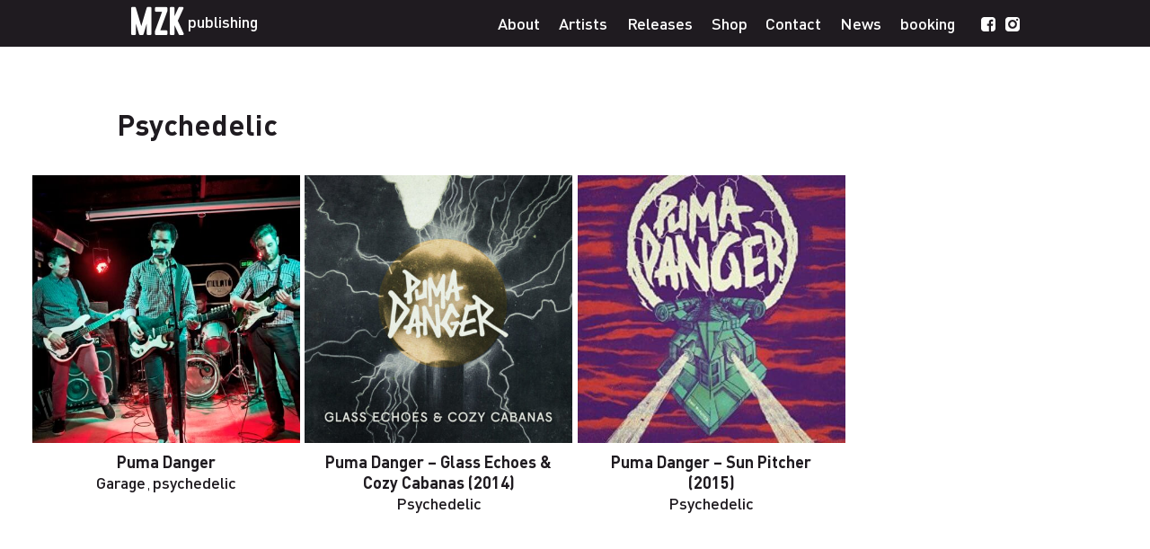

--- FILE ---
content_type: text/html; charset=UTF-8
request_url: https://www.magyarzenemukiado.hu/style/psychedelic/
body_size: 9397
content:


<!doctype html>

<!--[if lt IE 7 ]> <html class="ie ie6 ie-lt10 ie-lt9 ie-lt8 ie-lt7 no-js" lang="hu" prefix="og: http://ogp.me/ns# fb: http://ogp.me/ns/fb#"> <![endif]-->
<!--[if IE 7 ]>    <html class="ie ie7 ie-lt10 ie-lt9 ie-lt8 no-js" lang="hu" prefix="og: http://ogp.me/ns# fb: http://ogp.me/ns/fb#"> <![endif]-->
<!--[if IE 8 ]>    <html class="ie ie8 ie-lt10 ie-lt9 no-js" lang="hu" prefix="og: http://ogp.me/ns# fb: http://ogp.me/ns/fb#"> <![endif]-->
<!--[if IE 9 ]>    <html class="ie ie9 ie-lt10 no-js" lang="hu" prefix="og: http://ogp.me/ns# fb: http://ogp.me/ns/fb#"> <![endif]-->
<!--[if gt IE 9]><!--><html class="no-js" lang="hu" prefix="og: http://ogp.me/ns# fb: http://ogp.me/ns/fb#"><!--<![endif]-->
<!-- the "no-js" class is for Modernizr. -->

<head id="www-magyarzenemukiado-hu" data-template-set="html5-reset-wordpress-theme">

	<meta charset="UTF-8">

	<!-- Always force latest IE rendering engine (even in intranet) -->
	<!--[if IE ]>
	<meta http-equiv="X-UA-Compatible" content="IE=edge">
	<![endif]-->

	
	<title>psychedelic   MZK</title>

	<meta name="title" content="psychedelic   MZK">

	<!--Google will often use this as its description of your page/site. Make it good.-->
	<meta name="description" content="publishing" />

	<meta name="author" content="Magyar Zeneműkiadó" />
	<meta name="Copyright" content="Copyright &copy; MZK 2026. All Rights Reserved.">

	<meta name="viewport" content="width=device-width, initial-scale=1.0 minimal-ui" /><meta name=”mobile-web-app-capable” content=”yes”><link rel="shortcut icon" sizes=”1024x1024” href="http://www.magyarzenemukiado.hu/wp-content/uploads/2017/10/loading.png" /><link rel="apple-touch-icon" href="http://www.magyarzenemukiado.hu/wp-content/uploads/2017/10/loading.png">
	<!-- concatenate and minify for production -->
	<link rel="stylesheet" href="https://www.magyarzenemukiado.hu/wp-content/cache/autoptimize/css/autoptimize_single_70b5b23823422f8d0360d42d854693d5.css" />
	<link rel="stylesheet" href="https://www.magyarzenemukiado.hu/wp-content/cache/autoptimize/css/autoptimize_single_1c206a143771238f9f4fe8abe48522a5.css" />

	<!-- Lea Verou's Prefix Free, lets you use only un-prefixed properties in yuor CSS files -->
    <script src="https://www.magyarzenemukiado.hu/wp-content/themes/wp_mzk_2017/_/js/prefixfree.min.js"></script>

	<!-- This is an un-minified, complete version of Modernizr.
		 Before you move to production, you should generate a custom build that only has the detects you need. -->
	<!-- <script src="https://www.magyarzenemukiado.hu/wp-content/themes/wp_mzk_2017/_/js/modernizr-2.8.0.dev.js"></script> -->

	<!-- Application-specific meta tags -->
	<meta name="application-name" content="Magyar Zeneműkiadó" /> <meta name="msapplication-TileColor" content="#ffffff" /> <meta name="msapplication-TileImage" content="" /><meta property="og:title" content="Magyar Zeneműkiadó" /><meta property="og:description" content="Hazai független szerzői jogdíjkezelő társaság, amely segíti a zenekarok, előadók jogdíjainak beszedését anélkül, hogy őket terhelné ezek adminisztrációjával." />		<meta property="og:type" content="music.album" />
		<meta property="fb:app_id" content="135343903758351" />
		


			<meta property="og:image" content="https://www.magyarzenemukiado.hu/wp-content/themes/wp_mzk_2017/icons/logo.png" />
		<meta property="og:url" content="https://www.magyarzenemukiado.hu" />
	

	<link rel="profile" href="http://gmpg.org/xfn/11" />
	<link rel="pingback" href="" />

	<meta name='robots' content='max-image-preview:large' />
<link rel="alternate" type="application/rss+xml" title="MZK &raquo; hírcsatorna" href="https://www.magyarzenemukiado.hu/feed/" />
<link rel="alternate" type="application/rss+xml" title="MZK &raquo; hozzászólás hírcsatorna" href="https://www.magyarzenemukiado.hu/comments/feed/" />
<link rel="alternate" type="application/rss+xml" title="MZK &raquo; psychedelic címke hírcsatorna" href="https://www.magyarzenemukiado.hu/style/psychedelic/feed/" />
<style id='wp-img-auto-sizes-contain-inline-css' type='text/css'>
img:is([sizes=auto i],[sizes^="auto," i]){contain-intrinsic-size:3000px 1500px}
/*# sourceURL=wp-img-auto-sizes-contain-inline-css */
</style>
<style id='wp-emoji-styles-inline-css' type='text/css'>

	img.wp-smiley, img.emoji {
		display: inline !important;
		border: none !important;
		box-shadow: none !important;
		height: 1em !important;
		width: 1em !important;
		margin: 0 0.07em !important;
		vertical-align: -0.1em !important;
		background: none !important;
		padding: 0 !important;
	}
/*# sourceURL=wp-emoji-styles-inline-css */
</style>
<style id='wp-block-library-inline-css' type='text/css'>
:root{--wp-block-synced-color:#7a00df;--wp-block-synced-color--rgb:122,0,223;--wp-bound-block-color:var(--wp-block-synced-color);--wp-editor-canvas-background:#ddd;--wp-admin-theme-color:#007cba;--wp-admin-theme-color--rgb:0,124,186;--wp-admin-theme-color-darker-10:#006ba1;--wp-admin-theme-color-darker-10--rgb:0,107,160.5;--wp-admin-theme-color-darker-20:#005a87;--wp-admin-theme-color-darker-20--rgb:0,90,135;--wp-admin-border-width-focus:2px}@media (min-resolution:192dpi){:root{--wp-admin-border-width-focus:1.5px}}.wp-element-button{cursor:pointer}:root .has-very-light-gray-background-color{background-color:#eee}:root .has-very-dark-gray-background-color{background-color:#313131}:root .has-very-light-gray-color{color:#eee}:root .has-very-dark-gray-color{color:#313131}:root .has-vivid-green-cyan-to-vivid-cyan-blue-gradient-background{background:linear-gradient(135deg,#00d084,#0693e3)}:root .has-purple-crush-gradient-background{background:linear-gradient(135deg,#34e2e4,#4721fb 50%,#ab1dfe)}:root .has-hazy-dawn-gradient-background{background:linear-gradient(135deg,#faaca8,#dad0ec)}:root .has-subdued-olive-gradient-background{background:linear-gradient(135deg,#fafae1,#67a671)}:root .has-atomic-cream-gradient-background{background:linear-gradient(135deg,#fdd79a,#004a59)}:root .has-nightshade-gradient-background{background:linear-gradient(135deg,#330968,#31cdcf)}:root .has-midnight-gradient-background{background:linear-gradient(135deg,#020381,#2874fc)}:root{--wp--preset--font-size--normal:16px;--wp--preset--font-size--huge:42px}.has-regular-font-size{font-size:1em}.has-larger-font-size{font-size:2.625em}.has-normal-font-size{font-size:var(--wp--preset--font-size--normal)}.has-huge-font-size{font-size:var(--wp--preset--font-size--huge)}.has-text-align-center{text-align:center}.has-text-align-left{text-align:left}.has-text-align-right{text-align:right}.has-fit-text{white-space:nowrap!important}#end-resizable-editor-section{display:none}.aligncenter{clear:both}.items-justified-left{justify-content:flex-start}.items-justified-center{justify-content:center}.items-justified-right{justify-content:flex-end}.items-justified-space-between{justify-content:space-between}.screen-reader-text{border:0;clip-path:inset(50%);height:1px;margin:-1px;overflow:hidden;padding:0;position:absolute;width:1px;word-wrap:normal!important}.screen-reader-text:focus{background-color:#ddd;clip-path:none;color:#444;display:block;font-size:1em;height:auto;left:5px;line-height:normal;padding:15px 23px 14px;text-decoration:none;top:5px;width:auto;z-index:100000}html :where(.has-border-color){border-style:solid}html :where([style*=border-top-color]){border-top-style:solid}html :where([style*=border-right-color]){border-right-style:solid}html :where([style*=border-bottom-color]){border-bottom-style:solid}html :where([style*=border-left-color]){border-left-style:solid}html :where([style*=border-width]){border-style:solid}html :where([style*=border-top-width]){border-top-style:solid}html :where([style*=border-right-width]){border-right-style:solid}html :where([style*=border-bottom-width]){border-bottom-style:solid}html :where([style*=border-left-width]){border-left-style:solid}html :where(img[class*=wp-image-]){height:auto;max-width:100%}:where(figure){margin:0 0 1em}html :where(.is-position-sticky){--wp-admin--admin-bar--position-offset:var(--wp-admin--admin-bar--height,0px)}@media screen and (max-width:600px){html :where(.is-position-sticky){--wp-admin--admin-bar--position-offset:0px}}

/*# sourceURL=wp-block-library-inline-css */
</style><style id='global-styles-inline-css' type='text/css'>
:root{--wp--preset--aspect-ratio--square: 1;--wp--preset--aspect-ratio--4-3: 4/3;--wp--preset--aspect-ratio--3-4: 3/4;--wp--preset--aspect-ratio--3-2: 3/2;--wp--preset--aspect-ratio--2-3: 2/3;--wp--preset--aspect-ratio--16-9: 16/9;--wp--preset--aspect-ratio--9-16: 9/16;--wp--preset--color--black: #000000;--wp--preset--color--cyan-bluish-gray: #abb8c3;--wp--preset--color--white: #ffffff;--wp--preset--color--pale-pink: #f78da7;--wp--preset--color--vivid-red: #cf2e2e;--wp--preset--color--luminous-vivid-orange: #ff6900;--wp--preset--color--luminous-vivid-amber: #fcb900;--wp--preset--color--light-green-cyan: #7bdcb5;--wp--preset--color--vivid-green-cyan: #00d084;--wp--preset--color--pale-cyan-blue: #8ed1fc;--wp--preset--color--vivid-cyan-blue: #0693e3;--wp--preset--color--vivid-purple: #9b51e0;--wp--preset--gradient--vivid-cyan-blue-to-vivid-purple: linear-gradient(135deg,rgb(6,147,227) 0%,rgb(155,81,224) 100%);--wp--preset--gradient--light-green-cyan-to-vivid-green-cyan: linear-gradient(135deg,rgb(122,220,180) 0%,rgb(0,208,130) 100%);--wp--preset--gradient--luminous-vivid-amber-to-luminous-vivid-orange: linear-gradient(135deg,rgb(252,185,0) 0%,rgb(255,105,0) 100%);--wp--preset--gradient--luminous-vivid-orange-to-vivid-red: linear-gradient(135deg,rgb(255,105,0) 0%,rgb(207,46,46) 100%);--wp--preset--gradient--very-light-gray-to-cyan-bluish-gray: linear-gradient(135deg,rgb(238,238,238) 0%,rgb(169,184,195) 100%);--wp--preset--gradient--cool-to-warm-spectrum: linear-gradient(135deg,rgb(74,234,220) 0%,rgb(151,120,209) 20%,rgb(207,42,186) 40%,rgb(238,44,130) 60%,rgb(251,105,98) 80%,rgb(254,248,76) 100%);--wp--preset--gradient--blush-light-purple: linear-gradient(135deg,rgb(255,206,236) 0%,rgb(152,150,240) 100%);--wp--preset--gradient--blush-bordeaux: linear-gradient(135deg,rgb(254,205,165) 0%,rgb(254,45,45) 50%,rgb(107,0,62) 100%);--wp--preset--gradient--luminous-dusk: linear-gradient(135deg,rgb(255,203,112) 0%,rgb(199,81,192) 50%,rgb(65,88,208) 100%);--wp--preset--gradient--pale-ocean: linear-gradient(135deg,rgb(255,245,203) 0%,rgb(182,227,212) 50%,rgb(51,167,181) 100%);--wp--preset--gradient--electric-grass: linear-gradient(135deg,rgb(202,248,128) 0%,rgb(113,206,126) 100%);--wp--preset--gradient--midnight: linear-gradient(135deg,rgb(2,3,129) 0%,rgb(40,116,252) 100%);--wp--preset--font-size--small: 13px;--wp--preset--font-size--medium: 20px;--wp--preset--font-size--large: 36px;--wp--preset--font-size--x-large: 42px;--wp--preset--spacing--20: 0.44rem;--wp--preset--spacing--30: 0.67rem;--wp--preset--spacing--40: 1rem;--wp--preset--spacing--50: 1.5rem;--wp--preset--spacing--60: 2.25rem;--wp--preset--spacing--70: 3.38rem;--wp--preset--spacing--80: 5.06rem;--wp--preset--shadow--natural: 6px 6px 9px rgba(0, 0, 0, 0.2);--wp--preset--shadow--deep: 12px 12px 50px rgba(0, 0, 0, 0.4);--wp--preset--shadow--sharp: 6px 6px 0px rgba(0, 0, 0, 0.2);--wp--preset--shadow--outlined: 6px 6px 0px -3px rgb(255, 255, 255), 6px 6px rgb(0, 0, 0);--wp--preset--shadow--crisp: 6px 6px 0px rgb(0, 0, 0);}:where(.is-layout-flex){gap: 0.5em;}:where(.is-layout-grid){gap: 0.5em;}body .is-layout-flex{display: flex;}.is-layout-flex{flex-wrap: wrap;align-items: center;}.is-layout-flex > :is(*, div){margin: 0;}body .is-layout-grid{display: grid;}.is-layout-grid > :is(*, div){margin: 0;}:where(.wp-block-columns.is-layout-flex){gap: 2em;}:where(.wp-block-columns.is-layout-grid){gap: 2em;}:where(.wp-block-post-template.is-layout-flex){gap: 1.25em;}:where(.wp-block-post-template.is-layout-grid){gap: 1.25em;}.has-black-color{color: var(--wp--preset--color--black) !important;}.has-cyan-bluish-gray-color{color: var(--wp--preset--color--cyan-bluish-gray) !important;}.has-white-color{color: var(--wp--preset--color--white) !important;}.has-pale-pink-color{color: var(--wp--preset--color--pale-pink) !important;}.has-vivid-red-color{color: var(--wp--preset--color--vivid-red) !important;}.has-luminous-vivid-orange-color{color: var(--wp--preset--color--luminous-vivid-orange) !important;}.has-luminous-vivid-amber-color{color: var(--wp--preset--color--luminous-vivid-amber) !important;}.has-light-green-cyan-color{color: var(--wp--preset--color--light-green-cyan) !important;}.has-vivid-green-cyan-color{color: var(--wp--preset--color--vivid-green-cyan) !important;}.has-pale-cyan-blue-color{color: var(--wp--preset--color--pale-cyan-blue) !important;}.has-vivid-cyan-blue-color{color: var(--wp--preset--color--vivid-cyan-blue) !important;}.has-vivid-purple-color{color: var(--wp--preset--color--vivid-purple) !important;}.has-black-background-color{background-color: var(--wp--preset--color--black) !important;}.has-cyan-bluish-gray-background-color{background-color: var(--wp--preset--color--cyan-bluish-gray) !important;}.has-white-background-color{background-color: var(--wp--preset--color--white) !important;}.has-pale-pink-background-color{background-color: var(--wp--preset--color--pale-pink) !important;}.has-vivid-red-background-color{background-color: var(--wp--preset--color--vivid-red) !important;}.has-luminous-vivid-orange-background-color{background-color: var(--wp--preset--color--luminous-vivid-orange) !important;}.has-luminous-vivid-amber-background-color{background-color: var(--wp--preset--color--luminous-vivid-amber) !important;}.has-light-green-cyan-background-color{background-color: var(--wp--preset--color--light-green-cyan) !important;}.has-vivid-green-cyan-background-color{background-color: var(--wp--preset--color--vivid-green-cyan) !important;}.has-pale-cyan-blue-background-color{background-color: var(--wp--preset--color--pale-cyan-blue) !important;}.has-vivid-cyan-blue-background-color{background-color: var(--wp--preset--color--vivid-cyan-blue) !important;}.has-vivid-purple-background-color{background-color: var(--wp--preset--color--vivid-purple) !important;}.has-black-border-color{border-color: var(--wp--preset--color--black) !important;}.has-cyan-bluish-gray-border-color{border-color: var(--wp--preset--color--cyan-bluish-gray) !important;}.has-white-border-color{border-color: var(--wp--preset--color--white) !important;}.has-pale-pink-border-color{border-color: var(--wp--preset--color--pale-pink) !important;}.has-vivid-red-border-color{border-color: var(--wp--preset--color--vivid-red) !important;}.has-luminous-vivid-orange-border-color{border-color: var(--wp--preset--color--luminous-vivid-orange) !important;}.has-luminous-vivid-amber-border-color{border-color: var(--wp--preset--color--luminous-vivid-amber) !important;}.has-light-green-cyan-border-color{border-color: var(--wp--preset--color--light-green-cyan) !important;}.has-vivid-green-cyan-border-color{border-color: var(--wp--preset--color--vivid-green-cyan) !important;}.has-pale-cyan-blue-border-color{border-color: var(--wp--preset--color--pale-cyan-blue) !important;}.has-vivid-cyan-blue-border-color{border-color: var(--wp--preset--color--vivid-cyan-blue) !important;}.has-vivid-purple-border-color{border-color: var(--wp--preset--color--vivid-purple) !important;}.has-vivid-cyan-blue-to-vivid-purple-gradient-background{background: var(--wp--preset--gradient--vivid-cyan-blue-to-vivid-purple) !important;}.has-light-green-cyan-to-vivid-green-cyan-gradient-background{background: var(--wp--preset--gradient--light-green-cyan-to-vivid-green-cyan) !important;}.has-luminous-vivid-amber-to-luminous-vivid-orange-gradient-background{background: var(--wp--preset--gradient--luminous-vivid-amber-to-luminous-vivid-orange) !important;}.has-luminous-vivid-orange-to-vivid-red-gradient-background{background: var(--wp--preset--gradient--luminous-vivid-orange-to-vivid-red) !important;}.has-very-light-gray-to-cyan-bluish-gray-gradient-background{background: var(--wp--preset--gradient--very-light-gray-to-cyan-bluish-gray) !important;}.has-cool-to-warm-spectrum-gradient-background{background: var(--wp--preset--gradient--cool-to-warm-spectrum) !important;}.has-blush-light-purple-gradient-background{background: var(--wp--preset--gradient--blush-light-purple) !important;}.has-blush-bordeaux-gradient-background{background: var(--wp--preset--gradient--blush-bordeaux) !important;}.has-luminous-dusk-gradient-background{background: var(--wp--preset--gradient--luminous-dusk) !important;}.has-pale-ocean-gradient-background{background: var(--wp--preset--gradient--pale-ocean) !important;}.has-electric-grass-gradient-background{background: var(--wp--preset--gradient--electric-grass) !important;}.has-midnight-gradient-background{background: var(--wp--preset--gradient--midnight) !important;}.has-small-font-size{font-size: var(--wp--preset--font-size--small) !important;}.has-medium-font-size{font-size: var(--wp--preset--font-size--medium) !important;}.has-large-font-size{font-size: var(--wp--preset--font-size--large) !important;}.has-x-large-font-size{font-size: var(--wp--preset--font-size--x-large) !important;}
/*# sourceURL=global-styles-inline-css */
</style>

<style id='classic-theme-styles-inline-css' type='text/css'>
/*! This file is auto-generated */
.wp-block-button__link{color:#fff;background-color:#32373c;border-radius:9999px;box-shadow:none;text-decoration:none;padding:calc(.667em + 2px) calc(1.333em + 2px);font-size:1.125em}.wp-block-file__button{background:#32373c;color:#fff;text-decoration:none}
/*# sourceURL=/wp-includes/css/classic-themes.min.css */
</style>
<link rel='stylesheet' id='contact-form-7-css' href='https://www.magyarzenemukiado.hu/wp-content/cache/autoptimize/css/autoptimize_single_64ac31699f5326cb3c76122498b76f66.css?ver=6.1.4' type='text/css' media='all' />
<link rel='stylesheet' id='responsive-lightbox-nivo-css' href='https://www.magyarzenemukiado.hu/wp-content/plugins/responsive-lightbox/assets/nivo/nivo-lightbox.min.css?ver=1.3.1' type='text/css' media='all' />
<link rel='stylesheet' id='responsive-lightbox-nivo-default-css' href='https://www.magyarzenemukiado.hu/wp-content/cache/autoptimize/css/autoptimize_single_bfeca80d33087ffc60c7f3e5d54ac783.css?ver=1.3.1' type='text/css' media='all' />
<link rel='stylesheet' id='wpmt-css-frontend-css' href='https://www.magyarzenemukiado.hu/wp-content/cache/autoptimize/css/autoptimize_single_942d81868deda368bca2f60cea03e318.css?ver=240128-100148' type='text/css' media='all' />
<link rel='stylesheet' id='upw_theme_standard-css' href='https://www.magyarzenemukiado.hu/wp-content/plugins/ultimate-posts-widget/css/upw-theme-standard.min.css?ver=6.9' type='text/css' media='all' />
<script type="text/javascript" src="https://www.magyarzenemukiado.hu/wp-content/themes/wp_mzk_2017/_/js/jquery-3.2.1.min.js?ver=6.9" id="jquery-js"></script>
<script type="text/javascript" src="https://www.magyarzenemukiado.hu/wp-content/plugins/responsive-lightbox/assets/dompurify/purify.min.js?ver=3.3.1" id="dompurify-js"></script>
<script type="text/javascript" id="responsive-lightbox-sanitizer-js-before">
/* <![CDATA[ */
window.RLG = window.RLG || {}; window.RLG.sanitizeAllowedHosts = ["youtube.com","www.youtube.com","youtu.be","vimeo.com","player.vimeo.com"];
//# sourceURL=responsive-lightbox-sanitizer-js-before
/* ]]> */
</script>
<script type="text/javascript" src="https://www.magyarzenemukiado.hu/wp-content/plugins/responsive-lightbox/js/sanitizer.js?ver=2.7.0" id="responsive-lightbox-sanitizer-js"></script>
<script type="text/javascript" src="https://www.magyarzenemukiado.hu/wp-content/plugins/responsive-lightbox/assets/nivo/nivo-lightbox.min.js?ver=1.3.1" id="responsive-lightbox-nivo-js"></script>
<script type="text/javascript" src="https://www.magyarzenemukiado.hu/wp-includes/js/underscore.min.js?ver=1.13.7" id="underscore-js"></script>
<script type="text/javascript" src="https://www.magyarzenemukiado.hu/wp-content/plugins/responsive-lightbox/assets/infinitescroll/infinite-scroll.pkgd.min.js?ver=4.0.1" id="responsive-lightbox-infinite-scroll-js"></script>
<script type="text/javascript" id="responsive-lightbox-js-before">
/* <![CDATA[ */
var rlArgs = {"script":"nivo","selector":"lightbox","customEvents":"","activeGalleries":true,"effect":"fade","clickOverlayToClose":true,"keyboardNav":true,"errorMessage":"The requested content cannot be loaded. Please try again later.","woocommerce_gallery":false,"ajaxurl":"https:\/\/www.magyarzenemukiado.hu\/wp-admin\/admin-ajax.php","nonce":"28ef932468","preview":false,"postId":2878,"scriptExtension":false};

//# sourceURL=responsive-lightbox-js-before
/* ]]> */
</script>
<script type="text/javascript" src="https://www.magyarzenemukiado.hu/wp-content/plugins/responsive-lightbox/js/front.js?ver=2.7.0" id="responsive-lightbox-js"></script>
<script type="text/javascript" src="https://www.magyarzenemukiado.hu/wp-content/plugins/wp-mailto-links/core/includes/assets/js/custom.js?ver=240128-100148" id="wpmt-js-frontend-js"></script>
<link rel="https://api.w.org/" href="https://www.magyarzenemukiado.hu/wp-json/" /><link rel="alternate" title="JSON" type="application/json" href="https://www.magyarzenemukiado.hu/wp-json/wp/v2/tags/95" /><link rel="EditURI" type="application/rsd+xml" title="RSD" href="https://www.magyarzenemukiado.hu/xmlrpc.php?rsd" />
<meta name="generator" content="WordPress 6.9" />

    <!-- START - Open Graph and Twitter Card Tags 3.3.9 -->
     <!-- Facebook Open Graph -->
      <meta property="og:locale" content="hu_HU"/>
      <meta property="og:site_name" content="MZK"/>
      <meta property="og:title" content="psychedelic"/>
      <meta property="og:url" content="https://www.magyarzenemukiado.hu/style/psychedelic/"/>
      <meta property="og:type" content="article"/>
      <meta property="og:description" content="publishing"/>
     <!-- Google+ / Schema.org -->
      <meta itemprop="name" content="psychedelic"/>
      <meta itemprop="headline" content="psychedelic"/>
      <meta itemprop="description" content="publishing"/>
      <!--<meta itemprop="publisher" content="MZK"/>--> <!-- To solve: The attribute publisher.itemtype has an invalid value. -->
     <!-- Twitter Cards -->
      <meta name="twitter:title" content="psychedelic"/>
      <meta name="twitter:url" content="https://www.magyarzenemukiado.hu/style/psychedelic/"/>
      <meta name="twitter:description" content="publishing"/>
      <meta name="twitter:card" content="summary_large_image"/>
     <!-- SEO -->
     <!-- Misc. tags -->
     <!-- is_tag -->
    <!-- END - Open Graph and Twitter Card Tags 3.3.9 -->
        
    
</head>

<body class="archive tag tag-psychedelic tag-95 wp-theme-wp_mzk_2017">

	<!-- not needed? up to you: http://camendesign.com/code/developpeurs_sans_frontieres -->
	<!--<div id="wrapper">-->

	<div id="loader" >
		<img src="https://www.magyarzenemukiado.hu/wp-content/themes/wp_mzk_2017/icons/loading.png">
	</div>

		<header id="header" role="banner">
			<div id="site-title">
				<a href="https://www.magyarzenemukiado.hu/" title="MZK" rel="home">
					<h1>MZK</h1>
					<div class="description">publishing</div>
				</a>
			</div>
			<div id="social-box">
				<a id="facebookButton" href="https://www.facebook.com/MagyarZenemukiado/" target="_blank"></a>
				<a id="instagramButton" href="https://www.instagram.com/mzk_publishing/" target="_blank"></a>
			</div>
			<nav id="nav" role="navigation">
				<div class="menu-fomenu-container"><ul id="menu-fomenu" class="menu"><li id="menu-item-1079" class="menu-item menu-item-type-custom menu-item-object-custom menu-item-home menu-item-1079"><a href="http://www.magyarzenemukiado.hu/">About</a></li>
<li id="menu-item-2767" class="mzk-band menu-item menu-item-type-taxonomy menu-item-object-category menu-item-2767"><a href="https://www.magyarzenemukiado.hu/p/band/">Artists</a></li>
<li id="menu-item-2766" class="mzk-release menu-item menu-item-type-taxonomy menu-item-object-category menu-item-2766"><a href="https://www.magyarzenemukiado.hu/p/release/">Releases</a></li>
<li id="menu-item-3973" class="menu-item menu-item-type-custom menu-item-object-custom menu-item-3973"><a href="https://shop.mzk.hu/">Shop</a></li>
<li id="menu-item-1203" class="mzk-contact menu-item menu-item-type-post_type menu-item-object-page menu-item-1203"><a href="https://www.magyarzenemukiado.hu/contact/">Contact</a></li>
<li id="menu-item-4259" class="mzk-news menu-item menu-item-type-taxonomy menu-item-object-category menu-item-4259"><a href="https://www.magyarzenemukiado.hu/p/news/">News</a></li>
<li id="menu-item-4262" class="menu-item menu-item-type-taxonomy menu-item-object-category menu-item-4262"><a href="https://www.magyarzenemukiado.hu/p/booking/">booking</a></li>
</ul></div>			</nav>
			
		</header>




	<div id="contentWrapper">


		
 			
			

							<h2 class="pagetitle">psychedelic</h2>

			
			
			
						
			<article class="post-2878 post type-post status-publish format-standard has-post-thumbnail hentry category-band tag-garage tag-psychedelic artist-puma-danger" id="post-2878">

				
				<a href="https://www.magyarzenemukiado.hu/puma-danger/">
					<img width="480" height="480" src="https://www.magyarzenemukiado.hu/wp-content/uploads/2013/02/Puma-Danger-480x480.jpg" class="attachment-homepage-thumb size-homepage-thumb wp-post-image" alt="" decoding="async" fetchpriority="high" srcset="https://www.magyarzenemukiado.hu/wp-content/uploads/2013/02/Puma-Danger-480x480.jpg 480w, https://www.magyarzenemukiado.hu/wp-content/uploads/2013/02/Puma-Danger-150x150.jpg 150w" sizes="(max-width: 480px) 100vw, 480px" /> 
				</a>
				<div class="articleTitle">
					<h2><a href="https://www.magyarzenemukiado.hu/puma-danger/">Puma Danger</a></h2>
					<p class="theTags"><a href="https://www.magyarzenemukiado.hu/style/garage/" rel="tag">Garage</a>, <a href="https://www.magyarzenemukiado.hu/style/psychedelic/" rel="tag">psychedelic</a></p>			
				</div>
			
		</article>

				

						
			<article class="post-1875 post type-post status-publish format-standard has-post-thumbnail hentry category-release tag-psychedelic artist-puma-danger" id="post-1875">

				
				<a href="https://www.magyarzenemukiado.hu/puma-danger-glass-echoes-cozy-cabanas/">
					<img width="480" height="480" src="https://www.magyarzenemukiado.hu/wp-content/uploads/2015/02/a0741638238_10-480x480.jpg" class="attachment-homepage-thumb size-homepage-thumb wp-post-image" alt="" decoding="async" srcset="https://www.magyarzenemukiado.hu/wp-content/uploads/2015/02/a0741638238_10-480x480.jpg 480w, https://www.magyarzenemukiado.hu/wp-content/uploads/2015/02/a0741638238_10-150x150.jpg 150w, https://www.magyarzenemukiado.hu/wp-content/uploads/2015/02/a0741638238_10-300x300.jpg 300w, https://www.magyarzenemukiado.hu/wp-content/uploads/2015/02/a0741638238_10-768x768.jpg 768w, https://www.magyarzenemukiado.hu/wp-content/uploads/2015/02/a0741638238_10-1024x1024.jpg 1024w, https://www.magyarzenemukiado.hu/wp-content/uploads/2015/02/a0741638238_10-55x55.jpg 55w, https://www.magyarzenemukiado.hu/wp-content/uploads/2015/02/a0741638238_10.jpg 1200w" sizes="(max-width: 480px) 100vw, 480px" /> 
				</a>
				<div class="articleTitle">
					<h2><a href="https://www.magyarzenemukiado.hu/puma-danger-glass-echoes-cozy-cabanas/">Puma Danger &#8211; Glass Echoes &#038; Cozy Cabanas (2014)</a></h2>
					<p class="theTags"><a href="https://www.magyarzenemukiado.hu/style/psychedelic/" rel="tag">psychedelic</a></p>			
				</div>
			
		</article>

				

						
			<article class="post-2378 post type-post status-publish format-standard has-post-thumbnail hentry category-release tag-psychedelic artist-puma-danger" id="post-2378">

				
				<a href="https://www.magyarzenemukiado.hu/puma-danger-sun-pitcher/">
					<img width="480" height="480" src="https://www.magyarzenemukiado.hu/wp-content/uploads/2016/01/61TqSK+J6uL._SS280-480x480.jpg" class="attachment-homepage-thumb size-homepage-thumb wp-post-image" alt="" decoding="async" srcset="https://www.magyarzenemukiado.hu/wp-content/uploads/2016/01/61TqSK+J6uL._SS280-480x480.jpg 480w, https://www.magyarzenemukiado.hu/wp-content/uploads/2016/01/61TqSK+J6uL._SS280-150x150.jpg 150w, https://www.magyarzenemukiado.hu/wp-content/uploads/2016/01/61TqSK+J6uL._SS280-100x100.jpg 100w, https://www.magyarzenemukiado.hu/wp-content/uploads/2016/01/61TqSK+J6uL._SS280.jpg 280w" sizes="(max-width: 480px) 100vw, 480px" /> 
				</a>
				<div class="articleTitle">
					<h2><a href="https://www.magyarzenemukiado.hu/puma-danger-sun-pitcher/">Puma Danger &#8211; Sun Pitcher (2015)</a></h2>
					<p class="theTags"><a href="https://www.magyarzenemukiado.hu/style/psychedelic/" rel="tag">psychedelic</a></p>			
				</div>
			
		</article>

				

			
			
			
	


		

	</div>

<footer id="footer" class="source-org vcard copyright" role="contentinfo">
			<!--<small>&copy;2026 MZK</small>-->
		</footer>
	<script type="speculationrules">
{"prefetch":[{"source":"document","where":{"and":[{"href_matches":"/*"},{"not":{"href_matches":["/wp-*.php","/wp-admin/*","/wp-content/uploads/*","/wp-content/*","/wp-content/plugins/*","/wp-content/themes/wp_mzk_2017/*","/*\\?(.+)"]}},{"not":{"selector_matches":"a[rel~=\"nofollow\"]"}},{"not":{"selector_matches":".no-prefetch, .no-prefetch a"}}]},"eagerness":"conservative"}]}
</script>
<script type="text/javascript" src="https://www.magyarzenemukiado.hu/wp-includes/js/dist/hooks.min.js?ver=dd5603f07f9220ed27f1" id="wp-hooks-js"></script>
<script type="text/javascript" src="https://www.magyarzenemukiado.hu/wp-includes/js/dist/i18n.min.js?ver=c26c3dc7bed366793375" id="wp-i18n-js"></script>
<script type="text/javascript" id="wp-i18n-js-after">
/* <![CDATA[ */
wp.i18n.setLocaleData( { 'text direction\u0004ltr': [ 'ltr' ] } );
//# sourceURL=wp-i18n-js-after
/* ]]> */
</script>
<script type="text/javascript" src="https://www.magyarzenemukiado.hu/wp-content/plugins/contact-form-7/includes/swv/js/index.js?ver=6.1.4" id="swv-js"></script>
<script type="text/javascript" id="contact-form-7-js-translations">
/* <![CDATA[ */
( function( domain, translations ) {
	var localeData = translations.locale_data[ domain ] || translations.locale_data.messages;
	localeData[""].domain = domain;
	wp.i18n.setLocaleData( localeData, domain );
} )( "contact-form-7", {"translation-revision-date":"2025-06-30 16:09:30+0000","generator":"GlotPress\/4.0.1","domain":"messages","locale_data":{"messages":{"":{"domain":"messages","plural-forms":"nplurals=2; plural=n != 1;","lang":"hu"},"This contact form is placed in the wrong place.":["Ez a kapcsolatfelv\u00e9teli \u0171rlap rossz helyre ker\u00fclt."],"Error:":["Hiba:"]}},"comment":{"reference":"includes\/js\/index.js"}} );
//# sourceURL=contact-form-7-js-translations
/* ]]> */
</script>
<script type="text/javascript" id="contact-form-7-js-before">
/* <![CDATA[ */
var wpcf7 = {
    "api": {
        "root": "https:\/\/www.magyarzenemukiado.hu\/wp-json\/",
        "namespace": "contact-form-7\/v1"
    },
    "cached": 1
};
//# sourceURL=contact-form-7-js-before
/* ]]> */
</script>
<script type="text/javascript" src="https://www.magyarzenemukiado.hu/wp-content/plugins/contact-form-7/includes/js/index.js?ver=6.1.4" id="contact-form-7-js"></script>
<script id="wp-emoji-settings" type="application/json">
{"baseUrl":"https://s.w.org/images/core/emoji/17.0.2/72x72/","ext":".png","svgUrl":"https://s.w.org/images/core/emoji/17.0.2/svg/","svgExt":".svg","source":{"concatemoji":"https://www.magyarzenemukiado.hu/wp-includes/js/wp-emoji-release.min.js?ver=6.9"}}
</script>
<script type="module">
/* <![CDATA[ */
/*! This file is auto-generated */
const a=JSON.parse(document.getElementById("wp-emoji-settings").textContent),o=(window._wpemojiSettings=a,"wpEmojiSettingsSupports"),s=["flag","emoji"];function i(e){try{var t={supportTests:e,timestamp:(new Date).valueOf()};sessionStorage.setItem(o,JSON.stringify(t))}catch(e){}}function c(e,t,n){e.clearRect(0,0,e.canvas.width,e.canvas.height),e.fillText(t,0,0);t=new Uint32Array(e.getImageData(0,0,e.canvas.width,e.canvas.height).data);e.clearRect(0,0,e.canvas.width,e.canvas.height),e.fillText(n,0,0);const a=new Uint32Array(e.getImageData(0,0,e.canvas.width,e.canvas.height).data);return t.every((e,t)=>e===a[t])}function p(e,t){e.clearRect(0,0,e.canvas.width,e.canvas.height),e.fillText(t,0,0);var n=e.getImageData(16,16,1,1);for(let e=0;e<n.data.length;e++)if(0!==n.data[e])return!1;return!0}function u(e,t,n,a){switch(t){case"flag":return n(e,"\ud83c\udff3\ufe0f\u200d\u26a7\ufe0f","\ud83c\udff3\ufe0f\u200b\u26a7\ufe0f")?!1:!n(e,"\ud83c\udde8\ud83c\uddf6","\ud83c\udde8\u200b\ud83c\uddf6")&&!n(e,"\ud83c\udff4\udb40\udc67\udb40\udc62\udb40\udc65\udb40\udc6e\udb40\udc67\udb40\udc7f","\ud83c\udff4\u200b\udb40\udc67\u200b\udb40\udc62\u200b\udb40\udc65\u200b\udb40\udc6e\u200b\udb40\udc67\u200b\udb40\udc7f");case"emoji":return!a(e,"\ud83e\u1fac8")}return!1}function f(e,t,n,a){let r;const o=(r="undefined"!=typeof WorkerGlobalScope&&self instanceof WorkerGlobalScope?new OffscreenCanvas(300,150):document.createElement("canvas")).getContext("2d",{willReadFrequently:!0}),s=(o.textBaseline="top",o.font="600 32px Arial",{});return e.forEach(e=>{s[e]=t(o,e,n,a)}),s}function r(e){var t=document.createElement("script");t.src=e,t.defer=!0,document.head.appendChild(t)}a.supports={everything:!0,everythingExceptFlag:!0},new Promise(t=>{let n=function(){try{var e=JSON.parse(sessionStorage.getItem(o));if("object"==typeof e&&"number"==typeof e.timestamp&&(new Date).valueOf()<e.timestamp+604800&&"object"==typeof e.supportTests)return e.supportTests}catch(e){}return null}();if(!n){if("undefined"!=typeof Worker&&"undefined"!=typeof OffscreenCanvas&&"undefined"!=typeof URL&&URL.createObjectURL&&"undefined"!=typeof Blob)try{var e="postMessage("+f.toString()+"("+[JSON.stringify(s),u.toString(),c.toString(),p.toString()].join(",")+"));",a=new Blob([e],{type:"text/javascript"});const r=new Worker(URL.createObjectURL(a),{name:"wpTestEmojiSupports"});return void(r.onmessage=e=>{i(n=e.data),r.terminate(),t(n)})}catch(e){}i(n=f(s,u,c,p))}t(n)}).then(e=>{for(const n in e)a.supports[n]=e[n],a.supports.everything=a.supports.everything&&a.supports[n],"flag"!==n&&(a.supports.everythingExceptFlag=a.supports.everythingExceptFlag&&a.supports[n]);var t;a.supports.everythingExceptFlag=a.supports.everythingExceptFlag&&!a.supports.flag,a.supports.everything||((t=a.source||{}).concatemoji?r(t.concatemoji):t.wpemoji&&t.twemoji&&(r(t.twemoji),r(t.wpemoji)))});
//# sourceURL=https://www.magyarzenemukiado.hu/wp-includes/js/wp-emoji-loader.min.js
/* ]]> */
</script>


<!-- jQuery is called via the WordPress-friendly way via functions.php -->

<!-- this is where we put our custom functions -->
<script src="https://www.magyarzenemukiado.hu/wp-content/themes/wp_mzk_2017/_/js/functions.js"></script>

<!-- Asynchronous google analytics; this is the official snippet.
         Replace UA-XXXXXX-XX with your site's ID and domainname.com with your domain, then uncomment to enable.

<script>
  (function(i,s,o,g,r,a,m){i['GoogleAnalyticsObject']=r;i[r]=i[r]||function(){
  (i[r].q=i[r].q||[]).push(arguments)},i[r].l=1*new Date();a=s.createElement(o),
  m=s.getElementsByTagName(o)[0];a.async=1;a.src=g;m.parentNode.insertBefore(a,m)
  })(window,document,'script','//www.google-analytics.com/analytics.js','ga');

  ga('create', 'UA-XXXXXX-XX', 'domainname.com');
  ga('send', 'pageview');

</script>
-->

<!-- Global Site Tag (gtag.js) - Google Analytics -->
<script async src="https://www.googletagmanager.com/gtag/js?id=UA-42424395-4"></script>
<script>
  window.dataLayer = window.dataLayer || [];
  function gtag(){dataLayer.push(arguments)};
  gtag('js', new Date());

  gtag('config', 'UA-42424395-4');
</script>



<script>
  window.fbAsyncInit = function() {
    FB.init({
      appId      : '{your-app-id}',
      cookie     : true,
      xfbml      : true,
      version    : '{latest-api-version}'
    });
    FB.AppEvents.logPageView();   
  };

  (function(d, s, id){
     var js, fjs = d.getElementsByTagName(s)[0];
     if (d.getElementById(id)) {return;}
     js = d.createElement(s); js.id = id;
     js.src = "//connect.facebook.net/en_US/sdk.js";
     fjs.parentNode.insertBefore(js, fjs);
   }(document, 'script', 'facebook-jssdk'));
</script>

</body>

</html>


--- FILE ---
content_type: text/css
request_url: https://www.magyarzenemukiado.hu/wp-content/cache/autoptimize/css/autoptimize_single_1c206a143771238f9f4fe8abe48522a5.css
body_size: 1986
content:
@font-face{font-family:'DINPro';src:url(//www.magyarzenemukiado.hu/wp-content/themes/wp_mzk_2017/fonts/DINProMedium.eot);src:url(//www.magyarzenemukiado.hu/wp-content/themes/wp_mzk_2017/fonts/DINProMedium.eot) format('embedded-opentype'),url(//www.magyarzenemukiado.hu/wp-content/themes/wp_mzk_2017/fonts/DINProMedium.woff2) format('woff2'),url(//www.magyarzenemukiado.hu/wp-content/themes/wp_mzk_2017/fonts/DINProMedium.woff) format('woff'),url(//www.magyarzenemukiado.hu/wp-content/themes/wp_mzk_2017/fonts/DINProMedium.ttf) format('truetype'),url(//www.magyarzenemukiado.hu/wp-content/themes/wp_mzk_2017/fonts/DINProMedium.svg#DINProMedium) format('svg');font-weight:400}@font-face{font-family:'DINPro';src:url(//www.magyarzenemukiado.hu/wp-content/themes/wp_mzk_2017/fonts/DINProBold.eot);src:url(//www.magyarzenemukiado.hu/wp-content/themes/wp_mzk_2017/fonts/DINProBold.eot) format('embedded-opentype'),url(//www.magyarzenemukiado.hu/wp-content/themes/wp_mzk_2017/fonts/DINProBold.woff2) format('woff2'),url(//www.magyarzenemukiado.hu/wp-content/themes/wp_mzk_2017/fonts/DINProBold.woff) format('woff'),url(//www.magyarzenemukiado.hu/wp-content/themes/wp_mzk_2017/fonts/DINProBold.ttf) format('truetype'),url(//www.magyarzenemukiado.hu/wp-content/themes/wp_mzk_2017/fonts/DINProBold.svg#DINProBold) format('svg');font-weight:700}@font-face{font-family:'DINPro';src:url(//www.magyarzenemukiado.hu/wp-content/themes/wp_mzk_2017/fonts/DINProLight.eot);src:url(//www.magyarzenemukiado.hu/wp-content/themes/wp_mzk_2017/fonts/DINProLight.eot) format('embedded-opentype'),url(//www.magyarzenemukiado.hu/wp-content/themes/wp_mzk_2017/fonts/DINProLight.woff2) format('woff2'),url(//www.magyarzenemukiado.hu/wp-content/themes/wp_mzk_2017/fonts/DINProLight.woff) format('woff'),url(//www.magyarzenemukiado.hu/wp-content/themes/wp_mzk_2017/fonts/DINProLight.ttf) format('truetype'),url(//www.magyarzenemukiado.hu/wp-content/themes/wp_mzk_2017/fonts/DINProLight.svg#DINProLight) format('svg');font-weight:200}@font-face{font-family:'DINPro';src:url(//www.magyarzenemukiado.hu/wp-content/themes/wp_mzk_2017/fonts/DINProMediumItalic.eot);src:url(//www.magyarzenemukiado.hu/wp-content/themes/wp_mzk_2017/fonts/DINProMediumItalic.eot) format('embedded-opentype'),url(//www.magyarzenemukiado.hu/wp-content/themes/wp_mzk_2017/fonts/DINProMediumItalic.woff2) format('woff2'),url(//www.magyarzenemukiado.hu/wp-content/themes/wp_mzk_2017/fonts/DINProMediumItalic.woff) format('woff'),url(//www.magyarzenemukiado.hu/wp-content/themes/wp_mzk_2017/fonts/DINProMediumItalic.ttf) format('truetype'),url(//www.magyarzenemukiado.hu/wp-content/themes/wp_mzk_2017/fonts/DINProMediumItalic.svg#DINProMediumItalic) format('svg');font-style:italic;font-weight:400}@font-face{font-family:'DINPro';src:url(//www.magyarzenemukiado.hu/wp-content/themes/wp_mzk_2017/fonts/DINProBoldItalic.eot);src:url(//www.magyarzenemukiado.hu/wp-content/themes/wp_mzk_2017/fonts/DINProBoldItalic.eot) format('embedded-opentype'),url(//www.magyarzenemukiado.hu/wp-content/themes/wp_mzk_2017/fonts/DINProBoldItalic.woff2) format('woff2'),url(//www.magyarzenemukiado.hu/wp-content/themes/wp_mzk_2017/fonts/DINProBoldItalic.woff) format('woff'),url(//www.magyarzenemukiado.hu/wp-content/themes/wp_mzk_2017/fonts/DINProBoldItalic.ttf) format('truetype'),url(//www.magyarzenemukiado.hu/wp-content/themes/wp_mzk_2017/fonts/DINProBoldItalic.svg#DINProBoldItalic) format('svg');font-style:italic;font-weight:700}@font-face{font-family:'DINPro';src:url(//www.magyarzenemukiado.hu/wp-content/themes/wp_mzk_2017/fonts/DINProLightItalic.eot);src:url(//www.magyarzenemukiado.hu/wp-content/themes/wp_mzk_2017/fonts/DINProLightItalic.eot) format('embedded-opentype'),url(//www.magyarzenemukiado.hu/wp-content/themes/wp_mzk_2017/fonts/DINProLightItalic.woff2) format('woff2'),url(//www.magyarzenemukiado.hu/wp-content/themes/wp_mzk_2017/fonts/DINProLightItalic.woff) format('woff'),url(//www.magyarzenemukiado.hu/wp-content/themes/wp_mzk_2017/fonts/DINProLightItalic.ttf) format('truetype'),url(//www.magyarzenemukiado.hu/wp-content/themes/wp_mzk_2017/fonts/DINProLightItalic.svg#DINProLightItalic) format('svg');font-style:italic;font-weight:200}@font-face{font-family:'HighVoltage';src:url(//www.magyarzenemukiado.hu/wp-content/themes/wp_mzk_2017/fonts/HighVoltage.eot);src:url(//www.magyarzenemukiado.hu/wp-content/themes/wp_mzk_2017/fonts/HighVoltage.eot) format('embedded-opentype'),url(//www.magyarzenemukiado.hu/wp-content/themes/wp_mzk_2017/fonts/HighVoltage.woff2) format('woff2'),url(//www.magyarzenemukiado.hu/wp-content/themes/wp_mzk_2017/fonts/HighVoltage.woff) format('woff'),url(//www.magyarzenemukiado.hu/wp-content/themes/wp_mzk_2017/fonts/HighVoltage.ttf) format('truetype'),url(//www.magyarzenemukiado.hu/wp-content/themes/wp_mzk_2017/fonts/HighVoltage.svg#HighVoltage) format('svg')}body{font:18px 'DINPro',sans-serif}body,select,input,textarea{color:#1f1b20}a{color:inherit;text-decoration:none !important}a:hover{font-style:italic;text-decoration:none !important}img{height:auto}.no-js #loader{display:none !important}.js #loader{position:fixed;top:0;bottom:0;left:0;right:0;width:100%;height:100%;background-color:#fff;z-index:1000;display:flex;justify-content:center;align-items:center}.js #loader img{animation:spin 2s linear infinite}@keyframes spin{100%{-webkit-transform:rotate(360deg);transform:rotate(360deg)}}::-moz-selection{background:gray;color:#fff;text-shadow:none}::selection{background:gray;color:#fff;text-shadow:none}a:link{-webkit-tap-highlight-color:gray}ins{background-color:gray;color:#000;text-decoration:none}mark{background-color:gray;color:#000;font-style:italic;font-weight:700}input:-moz-placeholder{color:#a9a9a9}textarea:-moz-placeholder{color:#a9a9a9}h1{font-size:2.2em;font-weight:700}h2{font-size:1.8em;font-weight:700}h3{font-size:1.5em;font-weight:700}h3.inline{display:inline}h4{font-weight:700}strong{font-weight:400}p{font-weight:200;margin-bottom:.5em}hr{border-color:#000}body>header{width:100%;position:fixed;margin:0;top:0;left:0;right:0;background:#1f1b20;padding:.2em 1em;z-index:99}#site-title{display:inline-block;color:#fefefe;position:relative;bottom:.5em}#site-title h1,.contactMZK{font-family:'HighVoltage',sans-serif;display:inline-block;font-size:2.2em;line-height:1em;position:relative;top:.2em;font-weight:400}.contactTitle{font-weight:400}#site-title a{font-style:normal}#site-title div{display:inline}#site-title .description{position:relative}body>header nav{display:block;color:#fefefe;text-align:center;padding-bottom:.5em}#social-box{float:right;padding-top:.5em}#social-box a{width:1em;height:1em;background-repeat:no-repeat;background-size:contain;display:inline-block}#facebookButton{background-image:url(//www.magyarzenemukiado.hu/wp-content/themes/wp_mzk_2017/icons/facebook_off.svg)}#facebookButton:hover{background-image:url(//www.magyarzenemukiado.hu/wp-content/themes/wp_mzk_2017/icons/facebook_on.svg)}#instagramButton{background-image:url(//www.magyarzenemukiado.hu/wp-content/themes/wp_mzk_2017/icons/insta_off.svg);margin-left:.5em}#instagramButton:hover{background-image:url(//www.magyarzenemukiado.hu/wp-content/themes/wp_mzk_2017/icons/insta_on.svg)}#contentWrapper,#aboutWrapper{padding:1em}.home #contentWrapper,.archive #contentWrapper,.single .relatedWrapper{display:flex;flex-wrap:wrap;justify-content:space-between;align-items:flex-start;align-content:flex-start;max-width:1935px;margin:auto}.archive.category-tour-date #contentWrapper{flex-direction:column}.archive.category-tour-date #contentWrapper article{border-bottom:#000 1px solid;width:100%}.home #aboutWrapper #aboutbox img{padding-right:.5em}#topImage{margin:-1em -1em 0}#topImage img{width:100%}#aboutbox h2{font-size:1.8em;font-weight:700;padding-bottom:.5em}#aboutbox p:last-child{display:flex;justify-content:flex-start;padding:.5em 0 2em;flex-wrap:wrap}#aboutbox p:last-child a,#aboutbox p:last-child span{flex:0 1 auto;padding:5px;display:flex;flex-direction:column;justify-content:center}#aboutbox p:last-child a img,#aboutbox p:last-child span img{width:100%}#aboutbox p:last-child a img:hover,#aboutbox p:last-child span img:hover{opacity:.5;filter:alpha(opacity=50)}.home article,.archive article,.relatedWrapper article{display:inline-block}.articleTitle{text-align:center;padding:.3em .1em 2em}.articleTitle h2{font-size:inherit;padding:0 .5em}.articleTitle .theTags{font-weight:200;display:flex;justify-content:center;align-content:flex-start;flex-wrap:wrap}.theTags span{display:inline}.single .theTags span{display:inline-block}.single .singleHeader{padding-bottom:1em}.single .singleHeader .entry-title{font-weight:700;font-size:2em}.single .entry-content img{padding-bottom:.5em}.single .entry-content .gallery{display:flex;justify-content:space-between}.single .entry-content .gallery dl{padding:0 2px;flex:0 1 auto}.single .entry-content .gallery img{border:0 !important;padding-bottom:0 !important}.single .entry-content,.single .entry-content p{font-weight:200}.single #sslinkWrapper{display:flex;justify-content:space-between;padding:.5em 0 2em}.single .sslink{flex:0 1 auto;padding:.5em}.single .sslink img{max-height:50px}.single .sslink img:hover{opacity:.5;filter:alpha(opacity=50)}.single .relatedTitle{padding-top:1em;padding-bottom:.5em}.single #contentWrapper>article>.entry-content iframe{width:100%}.ytcontainer{position:relative;width:100%;height:0;padding-bottom:56.25%}.ytcontainer iframe{position:absolute;top:0;left:0;width:100%;height:100%}#comment{width:100%}#sidebar{display:none}#sidebar article{margin-bottom:0;padding-bottom:0;border-width:0}.archive .pagetitle{padding:.5em 1em 0;text-transform:capitalize}.archive.category-tour-date .articleTitle{text-align:left;padding-bottom:1em;padding-top:1em}.archive.category-tour-date .eventThumbnail{display:none}.archive.category-tour-date .eventMeta{margin-top:1em;padding:0 .5em;display:flex;flex-direction:row;justify-content:space-between;align-items:flex-end}.tourDateFacebook{flex:0 0 auto}.tourDateFacebook img{height:2.5em}.tourDateData{text-align:right;padding-left:1em}.single #eventData div{padding-bottom:.6rem}.tourDateFacebook img:hover{opacity:.5;filter:alpha(opacity=50)}@media screen and (min-width:480px){.home article,.archive article{flex:0 1 auto}.home article,.archive article{width:40%}.single .relatedWrapper article{flex:0 1 auto}.single #sslinkWrapper{justify-content:flex-start}#aboutbox p:last-child{justify-content:flex-start}.archive.category-tour-date .articleTitle{display:flex;flex-direction:row;justify-content:space-between;align-items:center}.archive.category-tour-date .articleTitle>h2{flex:0 1 auto;width:55%}.archive.category-tour-date .articleTitle>.eventMeta{flex:1 0 auto;padding-left:2em;margin-top:0;align-items:center}}@media screen and (min-width:768px){body>header{display:flex;justify-content:space-between;align-items:flex-end;padding:.8em 3em}#site-title{flex:1 1 auto;display:flex;align-items:flex-end;height:1em;bottom:0}body>header nav{flex:0 1 auto;padding-bottom:0}#social-box{flex:0 1 auto;padding-left:1em;padding-top:0;display:flex;align-items:center;height:1.2em}body>header nav ul{display:flex;justify-content:space-between}body>header nav ul li{flex:0 1 auto;text-align:center;padding:0 .4em}#topImage{margin:-4em -4em 2em}#contentWrapper{padding:2em}.archive .pagetitle{padding:1em 2em 0}#aboutWrapper{padding:3em}#aboutbox{width:90%;position:relative}.imgWrapper{width:100%;height:100%;overflow:hidden;display:inline-block;line-height:0}.imgWrapper img{transition:all 1s ease}.imgWrapper:hover img,.imgWrapper.hover img{transform:scale(1.1)}.single #contentWrapper{display:flex;justify-content:space-between}.single #contentWrapper>article{flex:1 1 auto}#sidebar{display:block;flex:1 1 auto;padding-left:2em;width:11em;min-width:11em;padding-top:1em}#sidebar .upw-posts{display:flex;flex-direction:column;justify-content:flex-start;align-items:flex-start}#sidebar .upw-posts h4{display:flex;justify-content:flex-start;align-items:flex-start}@media screen and (min-width:1024px){body>header{padding:.8em 8em}.home #contentWrapper{padding:2em 4em}.single #contentWrapper,.category-tour-date #contentWrapper{padding:2em 8em}.archive .pagetitle{padding:2em 4em 0}#aboutWrapper{padding:8em 8em 1em}#topImage{margin:-8em -8em 2em}.archive.category-tour-date .eventThumbnail{display:block;flex:0 1 25%}.archive.category-tour-date .articleTitle>.eventMeta{padding-left:.5em;width:36%}.archive.category-tour-date .articleTitle>h2{padding-left:1em}}}

--- FILE ---
content_type: image/svg+xml
request_url: https://www.magyarzenemukiado.hu/wp-content/themes/wp_mzk_2017/icons/facebook_off.svg
body_size: 1221
content:
<?xml version="1.0" encoding="UTF-8"?>
<!DOCTYPE svg PUBLIC "-//W3C//DTD SVG 1.1//EN" "http://www.w3.org/Graphics/SVG/1.1/DTD/svg11.dtd">
<!-- Creator: CorelDRAW X7 -->
<svg xmlns="http://www.w3.org/2000/svg" xml:space="preserve" width="83mm" height="83mm" version="1.1" style="shape-rendering:geometricPrecision; text-rendering:geometricPrecision; image-rendering:optimizeQuality; fill-rule:evenodd; clip-rule:evenodd"
viewBox="0 0 8300 8300"
 xmlns:xlink="http://www.w3.org/1999/xlink">
 <defs>
  <style type="text/css">
   <![CDATA[
    .fil0 {fill:#FEFEFE}
   ]]>
  </style>
 </defs>
 <g id="Layer_x0020_1">
  <metadata id="CorelCorpID_0Corel-Layer"/>
  <path class="fil0" d="M4150 413c1217,0 1361,4 1842,26 445,21 686,95 847,157 212,83 364,182 524,341 159,160 258,312 341,524 62,161 136,402 157,847 22,481 26,625 26,1842 0,1217 -4,1361 -26,1842 -21,444 -95,686 -157,846 -83,213 -182,365 -341,525 -160,159 -312,258 -524,341 -161,62 -402,136 -847,157 -170,7 -299,13 -448,17l0 -2927 906 0 135 -1051 -1041 0 0 -671c0,-305 85,-512 521,-512l557 0 0 -941c-96,-12 -427,-41 -811,-41 -803,0 -1352,490 -1352,1390l0 775 -908 0 0 1051 908 0 0 2936 -309 0c-1217,0 -1361,-4 -1842,-26 -444,-21 -686,-95 -846,-157 -213,-83 -365,-182 -525,-341 -159,-160 -258,-312 -341,-525 -62,-160 -136,-402 -157,-846 -21,-481 -26,-625 -26,-1842 0,-1217 5,-1361 26,-1842 21,-445 95,-686 157,-847 83,-212 182,-364 341,-524 160,-159 312,-258 525,-341 160,-62 402,-136 846,-157 481,-22 625,-26 1842,-26z"/>
 </g>
</svg>


--- FILE ---
content_type: application/javascript
request_url: https://www.magyarzenemukiado.hu/wp-content/themes/wp_mzk_2017/_/js/functions.js
body_size: 1531
content:
// Browser detection for when you get desparate. A measure of last resort.
// http://rog.ie/post/9089341529/html5boilerplatejs
// var b = document.documentElement;
// b.setAttribute('data-useragent',  navigator.userAgent);
// b.setAttribute('data-platform', navigator.platform);
// sample CSS: html[data-useragent*='Chrome/13.0'] { ... }
// remap jQuery to $
!function(e){e(document).ready(function(){function t(t,r){var i,s=e(r).width(),n=0
if(a<768)i=2
else if(a>=768){i=4,e(r+" article").each(function(){n++})
var o=n/4-Math.floor(n/4),l=4-o/.25
if(l>0&&n>0)for(var h=0;h<l;h++)e(r).append('<article class="dummy"></article>')}var d=(s-5*(i-1))/i,c=Math.floor(d)
d!=c&&(d=c),e(t+" "+r+" article").css("width",d),console.log("wrapper width:"+s+" col width:"+d)}var a=e(document).outerWidth(),r=!1
e("body").hasClass("home")&&e("header nav .mzk-band").click(function(t){t.preventDefault(),e("html, body").animate({scrollTop:e("#contentWrapper").offset().top-20},400)
var a=e(this).html().toUpperCase()
e(this).html(a),r&&(e("header nav").stop().slideUp(),e("#site-title a").addClass("menuHidden"))})
var i=!1;(e("body").hasClass("home")||e("body").hasClass("archive")&&!e("body").hasClass("category-tour-date"))&&(i=!0)
var s=window.location.href.split("/"),n=s[s.length-2]
if(e("header nav li").each(function(){if(e(this).attr("class").split(/\s+/)[0]==="mzk-"+n){var t=e(this).html().toUpperCase()
e(this).html(t)}}),e("img.aligncenter").parent().css({display:"flex","flex-direction":"column","align-items":"center"}),e("#aboutbox p:last-child>img").each(function(){e(this).wrap("<span></span>")}),e.fn.wrapStart=function(e){var t=this.contents().filter(function(){return 3==this.nodeType}).first(),a=t.text(),r=a.split(" ",e).join(" ")
t.length&&(t[0].nodeValue=a.slice(r.length),t.before('<h1 class="contactMZK">'+r+"</h1>"))},e("#contentWrapper>.Contact").length&&(e("#contentWrapper>.Contact>h2").hide(),e(".contactTitle").wrapStart(1)),e("body").hasClass("category-tour-date")&&e("body").hasClass("archive")&&!e("#contentWrapper article").length&&e("#contentWrapper").append("<h2>No tour dates</h2>"),e(".theTags a").each(function(){if(e(this).parent(".theTags").hasClass("tn1")){var t=e(this).html().toLowerCase()
e(this).html(t)}else{e(this).parent(".theTags").addClass("tn1")
var t=e(this).html().toLowerCase().split(""),a=t[0].toUpperCase()
t[0]=a
var r=t.join("")
e(this).html(r)}}),e("iframe").each(function(){e(this).attr("src").indexOf("youtube")&&e(this).wrap("<div class='ytcontainer'></div>")}),a<768)r=!0,e("header nav").hide(),e("#site-title a").addClass("menuHidden").click(function(t){t.preventDefault(),e(this).hasClass("menuHidden")?(e("header nav").stop().slideDown(),e(this).removeClass("menuHidden")):(e("header nav").stop().slideUp(),e(this).addClass("menuHidden"))}),e("#contentWrapper").click(function(){e("#site-title a").hasClass("menuHidden")||(e("header nav").stop().slideUp(),e("#site-title a").addClass("menuHidden"))})
else{if(e("#social-box").appendTo(e(header)),e(".theTags a").wrap("<span class='tg'></span>"),e("header nav ul li, .theTags span,#sidebar article header a").each(function(){var t=e(this).outerWidth(),a=1.3
e(this).hasClass("menu-item")?a=1.1:e(this).hasClass("tg")&&(a=1.05)
var r=parseInt(t*a)
e(this).css("width",r)}),e(".archive .articleTitle").each(function(){var t=e(this).outerHeight()+2
e(this).css("height",t)}),console.log(e("article .singleHeader").outerHeight(),e("article .entry-content").outerHeight(),e("article .relatedWrapper ").outerHeight(),e("#sidebar div").outerHeight()),!i&&e("#sidebar").length&&e("#sidebar .widget").length&&e("article .singleHeader").outerHeight()+e("article .entry-content").outerHeight()+e("article .relatedWrapper").outerHeight()>e("#sidebar div").outerHeight()){var o=e("#sidebar>div").height(),l=e(window).outerHeight(),h=e("#sidebar>div").offset().top+e("#header").outerHeight(),d=!1,c=e("#sidebar h4:first-child").height()
l<o?e(document).scroll(function(){var t=e(document).scrollTop(),a=h+o-t-l
a<=0&&!d&&(e("#sidebar>div").css({top:h-t-c,position:"fixed"}),d=!0),a>0&&d&&(e("#sidebar>div").css({top:"0",position:"relative"}),d=!1)}):e("#sidebar>div").css("position","fixed")}e("#sidebar>div a").each(function(){if(e(this).attr("href").split("/")[s.length-2]==n){var t=e(this).html().toUpperCase()
e(this).html(t)}}),i?e("article img").wrap("<span class='imgWrapper'></span>"):e("body").hasClass("category-tour-date")&&e(".eventThumbnail img").wrap("<span class='imgWrapper'></span>"),a>=480&&!i&&e(".relatedWrapper img").wrap("<span class='imgWrapper'></span>"),e(".articleTitle>h2 a").hover(function(){e(this).closest("article").find(".imgWrapper").addClass("hover")},function(){e(this).closest("article").find(".imgWrapper").removeClass("hover")}),e(".imgWrapper").hover(function(){e(this).closest("article").find(".articleTitle h2 a").css("font-style","italic")},function(){e(this).closest("article").find(".articleTitle h2 a").css("font-style","")})}e(".relatedWrapper").children().length?e(".relatedWrapper>.category-tour-date").length&&e(".relatedWrapper>.category-release").length?(e("#contentWrapper>article").append('<h2 class="relatedTitle">Tour dates</h2>'),e("#contentWrapper>article").append('<div class="relatedWrapper tour-date-wrapper">'),e(".relatedWrapper>.category-tour-date").each(function(){e(this).hasClass("category-tour-date")&&e(this).appendTo(".tour-date-wrapper")})):e(".relatedWrapper>.category-tour-date").length&&!e(".relatedWrapper>.category-release").length&&e(".relatedTitle").html("Tour Dates"):e(".relatedTitle").hide(),i&&(t(".home","#contentWrapper"),t(".archive","#contentWrapper")),i||t(".single",".relatedWrapper")
var p
i&&!e("body").hasClass("category")&&(e(".pagetitle").insertAfter("#header"),p=!0)
var u=e("header").css("height")
e("body").hasClass("home")?e("#aboutWrapper").css("margin-top",u):p?e(".pagetitle").css("margin-top",u):e("#contentWrapper").css("margin-top",u),e(window).on("load",function(){e("#loader").hide()})})}(window.jQuery||window.$)


--- FILE ---
content_type: image/svg+xml
request_url: https://www.magyarzenemukiado.hu/wp-content/themes/wp_mzk_2017/icons/insta_off.svg
body_size: 1422
content:
<?xml version="1.0" encoding="UTF-8"?>
<!DOCTYPE svg PUBLIC "-//W3C//DTD SVG 1.1//EN" "http://www.w3.org/Graphics/SVG/1.1/DTD/svg11.dtd">
<!-- Creator: CorelDRAW X7 -->
<svg xmlns="http://www.w3.org/2000/svg" xml:space="preserve" width="83mm" height="83mm" version="1.1" style="shape-rendering:geometricPrecision; text-rendering:geometricPrecision; image-rendering:optimizeQuality; fill-rule:evenodd; clip-rule:evenodd"
viewBox="0 0 8300 8300"
 xmlns:xlink="http://www.w3.org/1999/xlink">
 <defs>
  <style type="text/css">
   <![CDATA[
    .fil0 {fill:#FEFEFE}
   ]]>
  </style>
 </defs>
 <g id="Layer_x0020_1">
  <metadata id="CorelCorpID_0Corel-Layer"/>
  <path class="fil0" d="M4150 5464c-726,0 -1314,-589 -1314,-1314 0,-726 588,-1314 1314,-1314 726,0 1314,588 1314,1314 0,725 -588,1314 -1314,1314zm0 -5051c1217,0 1361,4 1842,26 445,21 686,95 847,157 212,83 364,182 524,341 159,160 258,312 341,524 62,161 136,402 157,847 22,480 26,625 26,1842 0,1217 -4,1361 -26,1842 -21,444 -95,686 -157,847 -83,212 -182,364 -341,524 -160,159 -312,258 -524,341 -161,62 -402,136 -847,157 -481,22 -625,26 -1842,26 -1217,0 -1361,-4 -1842,-26 -445,-21 -686,-95 -846,-157 -213,-83 -365,-182 -525,-341 -159,-160 -258,-312 -341,-524 -62,-161 -136,-403 -157,-847 -21,-481 -26,-625 -26,-1842 0,-1217 5,-1362 26,-1842 21,-445 95,-686 157,-847 83,-212 182,-364 341,-524 160,-159 312,-258 525,-341 160,-62 401,-136 846,-157 481,-22 625,-26 1842,-26zm2885 1436c0,291 -236,527 -527,527 -292,0 -528,-236 -528,-527 0,-292 236,-528 528,-528 291,0 527,236 527,528zm-2885 36c-1251,0 -2265,1014 -2265,2265 0,1251 1014,2265 2265,2265 1251,0 2265,-1014 2265,-2265 0,-1251 -1014,-2265 -2265,-2265z"/>
 </g>
</svg>
